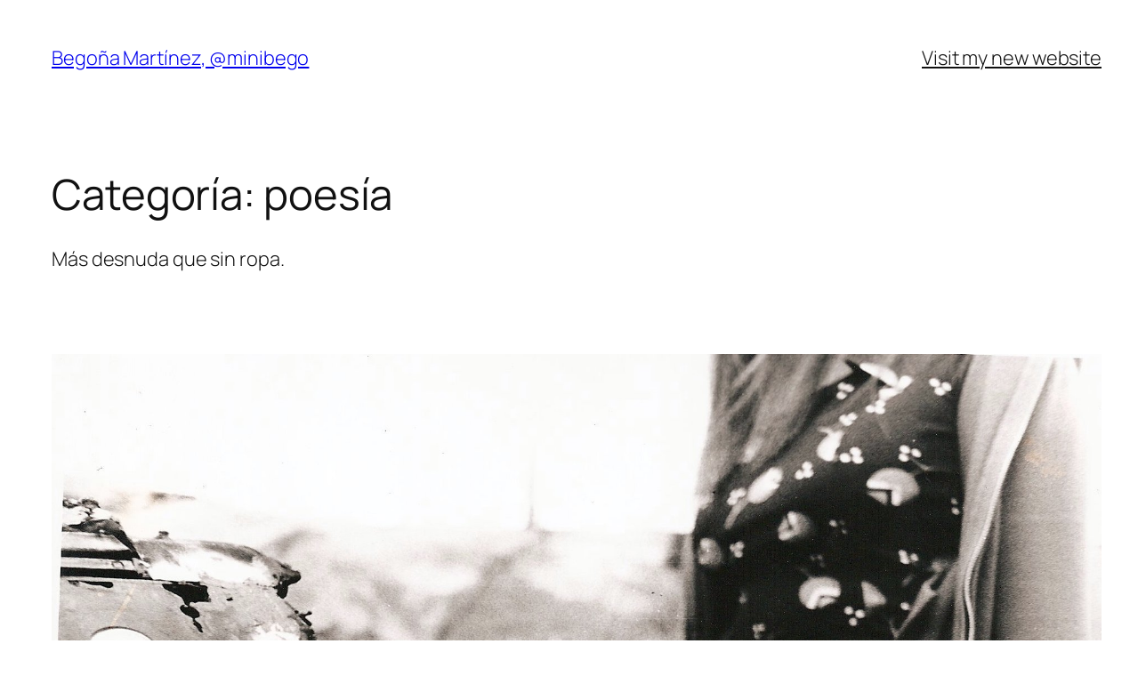

--- FILE ---
content_type: text/css
request_url: https://minibego.com/wp-content/plugins/frontend_builder/css/shortcodes.css?ver=6.9
body_size: 7634
content:

/* ------ */
/* global */
/* ------ */

.frb_left { float: left; }
.frb_right { float: right; }
.frb_center { margin:0 auto; }
.frb_textcenter { text-align: center; }
.frb_round { border-radius:5px; }
.frb_fullwidth {width:100%; box-sizing: border-box; -moz-box-sizing: border-box; -ms-box-sizing: border-box; -webkit-box-sizing: border-box;}
.frb_fullwidth {width:100%; box-sizing: border-box; -moz-box-sizing: border-box; -ms-box-sizing: border-box; -webkit-box-sizing: border-box;}
.frb_fullwidth {width:100%; box-sizing: border-box; -moz-box-sizing: border-box; -ms-box-sizing: border-box; -webkit-box-sizing: border-box;}
.frb_separator {width:100%; height: 0; padding: 0; margin: 0;}

.frb_clear {clear:both;}

.frb_centering_system {display: table;}
.frb_centering_system > * {display: table-row;}
.frb_centering_system > * > * {display: table-cell; text-align: center; vertical-align: middle;}
.frb_centering_system > * > * > * {display: inline-block;}

/* ------------- */
/* fbuilder_more */
/* ------------- */
#fbuilder_wrapper.edit .frb_more_tag {
	height:30px;
	position: relative;
	border-top:1px solid #d1d1d1;
}
#fbuilder_wrapper.edit .frb_more_tag:after {
	content: "Read more";
	position: absolute;
	width: 100%;
	text-align: center;
	color:#ab2712;
	font-size: 14px;
	line-height: 14px;
	font-family: Arial;
	top:5px;
	left: 0;
}

/* --------------- */
/* fbuilder_button */
/* --------------- */

.frb_button {
	display: inline-block;
	padding:10px;
	font-size:16px;
	line-height:16px;
	transition: none !important;
	text-decoration:none;
}
.frb_button.frb_nofill {
	background:transparent !important;
	border:1px solid transparent;
}
.frb_button_icon {
	display: inline-block;
}


/* --------------------- */
/* fbuilder_testimonials */
/* --------------------- */

.frb_testimonials {
	position: relative;
	min-height:100px;
	padding:10px 0;
}
.frb_testimonials.frb_testimonials_clean {
	border-top:1px solid transparent;
	border-bottom:1px solid transparent;
	border-left:0;
	border-right:0;
}
.frb_testimonials.frb_testimonials_round {
	border-radius:10px;
}

.frb_testimonials_clean .frb_testimonials_main_block {
	background:none !important;
}
.frb_testimonials_name {
	display: block;
}
.frb_testimonials_name span {
	display: block;
	padding-bottom:10px;
}
.frb_testimonials.frb_testimonials_rounded .frb_testimonials_main_block {
	border-radius:5px 0 0 5px;
}
.frb_testimonials.frb_testimonials_rounded {
	border-radius:5px;
}
.frb_testimonials_main_block {
	position: absolute;
	left:0;
	top:0;
	width:90px;
	height:100%;
	text-align: center;
	box-sizing: border-box; 
	-moz-box-sizing: border-box; 
	-ms-box-sizing: border-box; 
	-webkit-box-sizing: border-box;
	padding:10px;
}
.frb_testimonials_clean .frb_testimonials_main_block {
	width:90px;
	padding:10px 10px 10px 0;
}
.frb_testimonials_clean .frb_testimonials_main_block .frb_testimonials_name{
	padding: 0 0 0 10px;
}

.frb_testimonials_quote {
	min-height:80px;
	margin: 0 0 0 110px;
	padding:0 10px 0 0;
	font-style: italic;
}

.frb_testimonials_clean .frb_testimonials_quote {
	min-height:80px;
	margin: 0 0 0 90px;
	padding:0 10px 0 0;
}
.frb_testimonials_clean .frb_testimonials_quote.frb_testimonials_quote_border {
	padding:0 10px 0 10px;
	border-left:1px solid transparent;
}

/* -------------- */
/* fbuilder_alert */
/* -------------- */

.frb_alert {position: relative; border:1px solid #28a9e2;}
.frb_alert_text {padding:14px 10px 14px 64px;}
.frb_alert_clean .frb_alert_text { padding:14px 10px 14px 50px; }
.frb_alert_icon {
	position: absolute;
	top:0;
	left:0;
	font-size:24px;
	line-height:24px;
	width:50px;
	height:100%;
	text-align: center;
	padding:9px 0 0 0;
	box-sizing: border-box; 
	-moz-box-sizing: border-box; 
	-ms-box-sizing: border-box; 
	-webkit-box-sizing: border-box;
}

.frb_alert.frb_alert_rounded{border-radius:5px;}
.frb_alert.frb_alert_rounded .frb_alert_icon {border-radius:3px 0 0 3px;}


.frb_alert.frb_alert_info {border:1px solid #28a9e2;}
.frb_alert.frb_alert_warning {border:1px solid #ce2127;}
.frb_alert.frb_alert_notice {border:1px solid #aa9834;}
.frb_alert.frb_alert_success {border:1px solid #1f823f;}
.frb_alert_info .frb_alert_icon {background:#28a9e2 url(../images/alerts/info-1.png) no-repeat center 7px;}
.frb_alert_warning .frb_alert_icon {background:#ce2127 url(../images/alerts/warning-1.png) no-repeat center 7px;}
.frb_alert_notice .frb_alert_icon {background:#aa9834 url(../images/alerts/notice-1.png) no-repeat center 7px;}
.frb_alert_success .frb_alert_icon {background:#1f823f url(../images/alerts/success-1.png) no-repeat center 7px;}
.frb_alert_info.frb_alert_clean .frb_alert_icon {background:url(../images/alerts/info.png) no-repeat center 7px;}
.frb_alert_warning.frb_alert_clean .frb_alert_icon {background:url(../images/alerts/warning.png) no-repeat center 7px;}
.frb_alert_notice.frb_alert_clean .frb_alert_icon {background:url(../images/alerts/notice.png) no-repeat center 7px;}
.frb_alert_success.frb_alert_clean .frb_alert_icon {background:url(../images/alerts/success.png) no-repeat center 7px;}
.frb_alert_clean .frb_alert_icon {background-color:transparent !important;}


/* ------------------ */
/* fbuilder_accordion */
/* ------------------ */

.frb_accordion {
	border-bottom: 1px solid #232323;
	position: relative;
}

.frb_accordion h3.ui-accordion-header {
	margin:0;
	padding:10px 0;
	border-top: 1px solid #232323;
	position: relative;
	cursor: pointer;
}

.frb_accordion h3.ui-accordion-header:first-child {
	border-top-width:0;
}

.frb_accordion > h3.ui-accordion-header .ui-icon {
	display: none;
}

.frb_accordion .ui-accordion-content {
	padding:5px 0 15px;
}
.frb_accordion h3.ui-accordion-header-active .frb_accordion_trigger:after {
	content: "-";
}
.frb_accordion_trigger:after {
	font-family:arial;
	position: absolute;
	content:"+";
	display: block;
	top:10px;
	right:0;
	height:24px;
	line-break:24px;
	font-size:24px;
	width:30px;
	text-align: center;
}
.frb_accordion.frb_accordion_squared-right,
.frb_accordion.frb_accordion_rounded-right{
	border:0;
}
.frb_accordion.frb_accordion_squared-right h3.ui-accordion-header,
.frb_accordion.frb_accordion_rounded-right h3.ui-accordion-header{
	margin-top:2px;
	padding:10px 5px;
	border:0;
}

.frb_accordion.frb_accordion_rounded-right h3.ui-accordion-header{
	border-radius:5px;
}

.frb_accordion.frb_accordion_rounded-right h3.ui-accordion-header.ui-accordion-header-active{
	border-radius:5px 5px 0 0;
}

.frb_accordion.frb_accordion_squared-right h3.ui-accordion-header:first-child,
.frb_accordion.frb_accordion_rounded-right h3.ui-accordion-header:first-child {
	margin-top:0;
}

.frb_accordion.frb_accordion_squared-right .ui-accordion-content,
.frb_accordion.frb_accordion_rounded-right .ui-accordion-content {
	padding:10px;
}
.frb_accordion.frb_accordion_rounded-right .ui-accordion-content{
	border-radius:0 0 5px 5px;
}

.frb_accordion.frb_accordion_clean-left h3.ui-accordion-header {
	padding-left:35px;
}
.frb_accordion.frb_accordion_clean-left .ui-accordion-content {
	padding-left:35px;
}
.frb_accordion.frb_accordion_clean-left .frb_accordion_trigger:after {
	right: auto;
	left:0;
}

.frb_accordion.frb_accordion_squared-left,
.frb_accordion.frb_accordion_rounded-left {
	border-bottom:0;
}

.frb_accordion.frb_accordion_squared-left h3.ui-accordion-header,
.frb_accordion.frb_accordion_rounded-left h3.ui-accordion-header {
	padding:5px 0 5px 5px;
	border-left:30px solid red;
	margin-top:1px;
}
.frb_accordion.frb_accordion_squared-left h3.ui-accordion-header:first-child,
.frb_accordion.frb_accordion_rounded-left h3.ui-accordion-header:first-child {
	margin-top:1px;
	border-top-width:1px;
}
.frb_accordion.frb_accordion_squared-left h3.ui-accordion-header,
.frb_accordion.frb_accordion_rounded-left h3.ui-accordion-header {
	padding:5px 0 5px 10px;
	border-left:30px solid red;
	margin-top:1px;
}
.frb_accordion.frb_accordion_squared-left .ui-accordion-content,
.frb_accordion.frb_accordion_rounded-left .ui-accordion-content {
	padding-left:10px;
	border-left:30px solid red;
}
.frb_accordion.frb_accordion_squared-left .frb_accordion_trigger:after,
.frb_accordion.frb_accordion_rounded-left .frb_accordion_trigger:after {
	right: auto;
	left:-30px;
	top:5px;
}
.frb_accordion.frb_accordion_rounded-left h3.ui-accordion-header {
	border-radius:5px 0 0 5px;
}
.frb_accordion.frb_accordion_rounded-left h3.ui-accordion-header.ui-accordion-header-active {
	border-radius:5px 0 0 0;
}
.frb_accordion.frb_accordion_rounded-left .ui-accordion-content {
	border-radius:0 0 0 5px;
}


/* ------------- */
/* fbuilder_tabs */
/* ------------- */
.frb_tabs > ul, .frb_tabs > ul > li {
	list-style: none !important;
	margin: 0 !important;
	padding: 0 !important;
}

.frb_tabs > ul:first-child > li {
	float: left;
}
.frb_tabs > ul:first-child > li > a {
	display: block;
	padding: 10px 10px 8px 10px;
	border-bottom: 2px solid transparent;
	margin: :0;
	position: relative;
	z-index: 1;
	text-decoration: none;
	transition:background-color 300ms !important;
}
.frb_tabs-content {
	margin: -2px 0 0 0;
	padding: 10px;
	border: 2px solid #232323;
}

.frb_tabs > ul:first-child > li > a, .frb_tabs > ul:first-child > li > a:hover, .frb_tabs > ul:first-child > li > a:hover {text-decoration: none !important;}

/* ----------------- */
/* fbuilder_features */
/* ----------------- */

.frb_features {
	text-align: center;
}
.frb_features h3.frb_features_title,
.frb_features .frb_features_content,
.frb_features i{
	display: block;
}
.frb_features h3.frb_features_title{
	display: block;
	clear:none;
	margin:0px;
}


.frb_features.frb_features_icon-left {
	text-align: left;
}
.frb_features.frb_features_icon-right {
	text-align: right;
}
.frb_features i.frb_features_icon  {
	text-align: center;
	padding:10px;
	margin:10px;
	display: inline-block !important;
}

.frb_features.frb_features_squared,
.frb_features.frb_features_rounded {
	padding:10px;
}
.frb_features.frb_features_rounded  {
	border-radius:5px;
}
.frb_features.frb_features_icon-left i {
	float: left;
}
.frb_features.frb_features_icon-right i {
	float: right;
}
.frb_features.frb_features_squared.frb_features_icon-left i,
.frb_features.frb_features_squared.frb_features_icon-right i,
.frb_features.frb_features_rounded.frb_features_icon-left i,
.frb_features.frb_features_rounded.frb_features_icon-right i {
	margin-top:0 !important;
}
.frb_features.frb_features_squared.frb_features_icon-left h3.frb_features_title,
.frb_features.frb_features_squared.frb_features_icon-right h3.frb_features_title,
.frb_features.frb_features_rounded.frb_features_icon-left h3.frb_features_title,
.frb_features.frb_features_rounded.frb_features_icon-right h3.frb_features_title{
	padding-top:0 !important;
}
.frb_features.frb_features_icon-left h3.frb_features_title,
.frb_features.frb_features_icon-right h3.frb_features_title,
.frb_features.frb_features_icon-left h3.frb_features_title,
.frb_features.frb_features_icon-right h3.frb_features_title{
	margin-bottom:10px;
}

/* ----------------- */
/* fbuilder_iconmenu */
/* ----------------- */

.frb_iconmenu_round {
	border-radius:5px !important;
}

.frb_iconmenu_round a.frb_iconmenu_link:first-child {
	border-radius:5px 0 0 5px !important;
}

.frb_iconmenu a.frb_iconmenu_link {
	display: inline-block;
	padding:10px 5px;
}

div.frb_iconmenu a.frb_iconmenu_link:first-child {
	padding-left:0px !important;
}

div.frb_iconmenu a.frb_iconmenu_link:last-of-type {
	padding-right:0px !important;
}

.frb_iconmenu i {
	text-align: center;
}
.frb_iconmenu_left {
	text-align: left;
}
.frb_iconmenu_right {
	text-align: right;
}
.frb_iconmenu_center {
	text-align: center;
}

/* --------------- */
/* fbuilder_search */
/* --------------- */

.frb_searchform {
	border:3px solid #232323;
}
.frb_searchform_round {
	border-radius:5px;
}
.frb_searchleft {
	float: left;
	width:100%;
	margin-left:-40px;
}
.frb_searchleft_inner {
	margin-left:40px;
	margin-right:20px;
}
.frb_searchright {
	cursor: pointer;
	float: left;
	width:20px;
	height:20px;
	padding:10px;
	text-align: center;
}

.frb_searchform input.frb_searchinput {
	border:0;
	padding:10px;
	margin:0;
	width:100%;
	height:20px;
	font-size:14px;
	line-height:14px;
	background:transparent;
}
.frb_searchright i.fawesome,
.frb_searchright i.frb_icon {
	font-size:17px;
}

/* -------------- */
/* fbuilder_image */
/* -------------- */

.frb_image_inner {
	display: block;
	position: relative;
}

.frb_image {
	max-width:100%;
}

.frb_image_inner > img {
	max-width:100%;
	height: auto !important;
	display: block;
	box-shadow: none !important;
	-moz-box-shadow: none !important;
	-webkit-box-shadow: none !important;
}
.frb_image_hover {
	display: block;
	text-align: center;
	background:#000000;
	opacity:0;
	filter:alpha(opacity=0);
	position: absolute;
	width:100%;
	height:100%;
	top:0;
	left:0;
}
.frb_image_inner i.fawesome,
.frb_image_inner i.frb_icon {
	display: block;
	position: absolute;
	left:50%;
	top:50%;
	margin:-15px 0 0 -20px;
	font-size:30px;
	width:40px;
	line-height:30px;
	height:30px;
	text-align: center;
	color:#ffffff;
	z-index:2;
	opacity:0;
	filter:alpha(opacity=0);
}

.frb_image_border {
	border-bottom:3px solid transparent;
}
.frb_image .frb_image_flat {
	border-radius: 0;
}

.frb_image.frb_image_round {
	border-radius:0 0 7px 7px;
}
.frb_image_round {
	border-radius:0 0 5px 5px;
}

.frb_image_desc {
	display: block;
	padding:10px;
	margin:0;
	text-align: center;
}

.frb_image a {max-width:100%;}

/* -------------- */
/* fbuilder_video */
/* -------------- */

.frb_video_wrapper.frb_auto_width iframe {
	width:100% !important;
}

/* ------------- */
/* fbuilder_menu */
/* ------------- */

.frb_menu_container {
	position: relative;
}

ul.frb_menu {
	list-style:none;
	margin:0;
	padding:0;
	cursor: default;
}
ul.frb_menu li {
	display: inline-block;
	position: relative;
	padding: 0;
	margin: 0;
}
ul.frb_menu li a {
	display: block;
	padding:10px;
	font-size:16px;
	line-height:16px;
}

ul.frb_menu ul.sub-menu {
	position: absolute;
	list-style:none;
	margin:0;
	padding:10px 0 0 0;
	width:200px;
	left:0;
	top:26px;
	display: none;
	opacity:0;
	filter:alpha(opacity=0);
	z-index: 50;
}
ul.frb_menu ul.sub-menu li {
	display: block;
	padding: 0;
}
ul.frb_menu ul.sub-menu li a {
	width:180px;
	display: block;
	font-size:12px;
	line-height:12px;
}

ul.frb_menu ul.sub-menu:after,
ul.frb_menu ul.sub-menu:before {
	content:"";
	position: absolute;
	top:4px;
	left:10px;
	display: block;
	width:0;
	height:0;
	border-top:0;
	border-bottom:7px solid #27a8e1;
	border-left:7px solid transparent;
	border-right:7px solid transparent;
}
ul.frb_menu ul.sub-menu:after {
	top:5px;
	left:11px;
	border-bottom:6px solid #f4f4f4;
	border-left:6px solid transparent;
	border-right:6px solid transparent;
	
}
ul.frb_menu ul.sub-menu ul.sub-menu {
	top:-10px;
	left:200px;
	padding:0 0 0 5px;
}

ul.frb_menu ul.sub-menu ul.sub-menu:after,
ul.frb_menu ul.sub-menu ul.sub-menu:before {
	display: none;
}

.frb_menu_header {
	padding:10px;
	display: block;
	padding:10px;
	font-size:16px;
	line-height:16px;
}

/* horizontal squared/rounded */
ul.frb_menu.frb_menu_horizontal-squared ul.sub-menu li {
	padding:0 10px;
}
ul.frb_menu.frb_menu_horizontal-squared ul.sub-menu li:first-child {
	padding:10px 10px 0 10px;
}
ul.frb_menu.frb_menu_horizontal-squared ul.sub-menu li:last-child {
	padding:0 10px 10px 10px;
}
ul.frb_menu.frb_menu_horizontal-rounded ul.sub-menu li {
	padding:0 10px;
}
ul.frb_menu.frb_menu_horizontal-rounded ul.sub-menu li:first-child {
	padding:10px 10px 0 10px;
	border-radius:5px 5px 0 0;
}
ul.frb_menu.frb_menu_horizontal-rounded ul.sub-menu li:last-child {
	padding:0 10px 10px 10px;
	border-radius:0 0 5px 5px;
}

ul.frb_menu.frb_menu_horizontal-rounded ul,
ul.frb_menu.frb_menu_horizontal-rounded li a {
	border-radius: 5px;
}

/* vertical menu */
ul.frb_menu.frb_menu_vertical-squared {
	padding:10px;
}

ul.frb_menu.frb_menu_vertical-clean li,
ul.frb_menu.frb_menu_vertical-squared li,
ul.frb_menu.frb_menu_vertical-rounded li{
	width:100%;
	box-sizing: border-box; 
	-moz-box-sizing: border-box; 
	-ms-box-sizing: border-box; 
	-webkit-box-sizing: border-box;
}
ul.frb_menu.frb_menu_vertical-clean li a,
ul.frb_menu.frb_menu_vertical-squared li a,
ul.frb_menu.frb_menu_vertical-rounded li a{
	width:100% !important;
	box-sizing: border-box; 
	-moz-box-sizing: border-box; 
	-ms-box-sizing: border-box; 
	-webkit-box-sizing: border-box;
	font-size:12px;
	line-height:12px;
}
ul.frb_menu.frb_menu_vertical-clean ul.sub-menu,
ul.frb_menu.frb_menu_vertical-squared ul.sub-menu,
ul.frb_menu.frb_menu_vertical-rounded ul.sub-menu {
	display: block;
	position: static;
	padding:0 0 0 15px !important;
	margin:0 !important;
	box-sizing: border-box; 
	-moz-box-sizing: border-box; 
	-ms-box-sizing: border-box; 
	-webkit-box-sizing: border-box;
	width:100%;
	opacity: 1;
	filter:alpha(opacity=100);
}
ul.frb_menu.frb_menu_vertical-clean ul.sub-menu li,
ul.frb_menu.frb_menu_vertical-squared ul.sub-menu li,
ul.frb_menu.frb_menu_vertical-rounded ul.sub-menu li {
	background: transparent !important;
}
ul.frb_menu.frb_menu_vertical-clean ul.sub-menu:after,
ul.frb_menu.frb_menu_vertical-clean ul.sub-menu:before,
ul.frb_menu.frb_menu_vertical-squared ul.sub-menu:after,
ul.frb_menu.frb_menu_vertical-squared ul.sub-menu:before,
ul.frb_menu.frb_menu_vertical-rounded ul.sub-menu:after,
ul.frb_menu.frb_menu_vertical-rounded ul.sub-menu:before {
	display: none;
}

ul.frb_menu.frb_menu_vertical-rounded li {
	border-radius:5px;
}

/* dropdown menu */

.frb_menu_container_dropdown-rounded {
	border-radius:5px;
}

ul.frb_menu.frb_menu_dropdown-clean,
ul.frb_menu.frb_menu_dropdown-squared,
ul.frb_menu.frb_menu_dropdown-rounded {
	display: none;
	z-index:10;
}


ul.frb_menu.frb_menu_dropdown-clean,
ul.frb_menu.frb_menu_dropdown-squared,
ul.frb_menu.frb_menu_dropdown-rounded {
	position: absolute;
	list-style:none;
	margin:0;
	padding:10px 0 0 0;
	width:100%;
	left:0;
	top:26px;
	display: none;
	opacity:0;
	filter:alpha(opacity=0);
	box-sizing: border-box; 
	-moz-box-sizing: border-box; 
	-ms-box-sizing: border-box; 
	-webkit-box-sizing: border-box;
}
ul.frb_menu.frb_menu_dropdown-clean li{
	display: block;
	padding: 0;
}
ul.frb_menu.frb_menu_dropdown-squared li,
ul.frb_menu.frb_menu_dropdown-rounded li {
	display: block;
	padding: 0 5px;;
}
ul.frb_menu.frb_menu_dropdown-squared li:first-child {
	padding:5px 5px 0 5px;
}
ul.frb_menu.frb_menu_dropdown-squared li:last-child {
	padding:0 5px 5px 5px;
}
ul.frb_menu.frb_menu_dropdown-rounded li:first-child {
	padding:5px 5px 0 5px;
	border-radius:5px 5px 0 0;
}
ul.frb_menu.frb_menu_dropdown-rounded li:last-child {
	padding:0 5px 5px 5px;
	border-radius:0 0 5px 5px;
}
ul.frb_menu.frb_menu_dropdown-clean li a,
ul.frb_menu.frb_menu_dropdown-squared li a,
ul.frb_menu.frb_menu_dropdown-rounded li a {
	display: block;
	font-size:12px;
	line-height:12px;
}
ul.frb_menu.frb_menu_dropdown-rounded {
	border-radius:5px;
}

ul.frb_menu.frb_menu_dropdown-clean:after,
ul.frb_menu.frb_menu_dropdown-clean:before,
ul.frb_menu.frb_menu_dropdown-squared:after,
ul.frb_menu.frb_menu_dropdown-squared:before,
ul.frb_menu.frb_menu_dropdown-rounded:after,
ul.frb_menu.frb_menu_dropdown-rounded:before {
	content:"";
	position: absolute;
	top:4px;
	left:10px;
	display: block;
	width:0;
	height:0;
	border-top:0;
	border-bottom:7px solid #27a8e1;
	border-left:7px solid transparent;
	border-right:7px solid transparent;
}
ul.frb_menu.frb_menu_dropdown-clean:after,
ul.frb_menu.frb_menu_dropdown-squared:after,
ul.frb_menu.frb_menu_dropdown-rounded:after {
	top:5px;
	left:11px;
	border-bottom:6px solid #f4f4f4;
	border-left:6px solid transparent;
	border-right:6px solid transparent;
	
}

.frb_menu_container_dropdown-clean .frb_menu_header,
.frb_menu_container_dropdown-squared .frb_menu_header,
.frb_menu_container_dropdown-rounded .frb_menu_header {
	cursor: pointer;
	padding-right:60px;
}
.frb_menu_container_dropdown-clean .frb_menu_header:before,
.frb_menu_container_dropdown-squared .frb_menu_header:before,
.frb_menu_container_dropdown-rounded .frb_menu_header:before {
	content:"";
	height:100%;
	width:1px;
	right:44px;
	top:0;
	background:#ffffff;
	position: absolute;
}
.frb_menu_container_dropdown-clean .frb_menu_header:after,
.frb_menu_container_dropdown-squared .frb_menu_header:after,
.frb_menu_container_dropdown-rounded .frb_menu_header:after {
	content:"";
	height:0;
	width:0;
	right:15px;
	top:50%;
	margin:-3px 0 0 0;
	border-top:7px solid #ffffff;
	border-left:7px solid transparent;
	border-right:7px solid transparent;
	border-bottom:0;
	position: absolute;
}

/* --------------- */
/* fbuilder_slider */
/* --------------- */

.frb-swiper-container{overflow:hidden; position: relative;}
.frb-swiper-nav-squared:hover .frb-swiper-nav-left:before,
.frb-swiper-nav-squared:hover .frb-swiper-nav-right:before{
	opacity: 0.8;
	filter: alpha(opacity=80);
}
.frb-swiper-nav-squared .frb-swiper-nav-left:before,
.frb-swiper-nav-squared .frb-swiper-nav-right:before{
	font-family: FontAwesome;
	content: "\f104";
	position: absolute;
	display: block;
	display: block;
	z-index: 2;
	position: absolute;
	height: 20px;
	width: 20px;
	font-size: 20px;
	line-height: 20px;
	padding: 26px 9px;
	margin: -36px 0 0 0;
	background: #ffffff;
	color: #000000;
	top:50%;
	left: 0;
	text-align: center;
	cursor: pointer;
	opacity: 0;
	filter: alpha(opacity=0);
	transition: opacity 300ms;
}
.frb-swiper-nav-squared .frb-swiper-nav-right:before {
	content: "\f105";
	left: auto;
	right:0;
}


.frb-swiper-nav-round:hover .frb-swiper-nav-left:before,
.frb-swiper-nav-round:hover .frb-swiper-nav-right:before{
	opacity: 1;
	filter: alpha(opacity=100);
}
.frb-swiper-nav-round .frb-swiper-nav-left:before,
.frb-swiper-nav-round .frb-swiper-nav-right:before{
	font-family: FontAwesome;
	content: "\f104";
	position: absolute;
	display: block;
	display: block;
	z-index: 2;
	position: absolute;
	height: 20px;
	width: 20px;
	font-size: 20px;
	line-height: 20px;
	padding: 10px;
	margin: -10px 0 0 0;
	border: 1px solid #000000;
	color: #000000;
	top:50%;
	left: 10px;
	text-align: center;
	cursor: pointer;
	opacity: 0;
	filter: alpha(opacity=0);
	border-radius: 50%;
	-moz-border-radius: 50%;
	-webkit-border-radius: 50%;
	transition: opacity 300ms;
}
.frb-swiper-nav-round .frb-swiper-nav-right:before {
	content: "\f105";
	left: auto;
	right:10px;
}



.frb-swiper-nav-round {
	
}

.frb-swiper-pagination {display:block; position: static; left: 0;text-align: center;width: 100%; padding-top:10px}
.frb-swiper-pagination .swiper-pagination-switch {display: inline-block;width: 10px;height: 10px;border-radius: 10px;background: #999;box-shadow: 0px 1px 2px #555 inset;margin: 0 3px;cursor: pointer;padding:0;float:none;}
.frb-swiper-pagination .swiper-active-switch {background: #fff;} 
.frb-swiper-container .content-slide{padding:10px;} 
.frb-swiper-container .swiper-image {display:block; margin:auto;}



/* ------------- */
/* fbuilder_post */
/* ------------- */

.frb_post {
	padding:0;
}
.frb_post.frb_image_border,
.frb_post.frb_post_squared,
.frb_post.frb_post_rounded {
	padding-bottom:10px;
}

.frb_post .frb_button {
	margin-top:10px;
}
.frb_post_title {
	display: block;
	padding:10px 0;
	margin: 0;
}
.frb_post_title:hover {
	text-decoration: none;
}
.frb_post_meta {
	display: block;
	padding:0 0 10px 0;
	margin:0;
}
.frb_post_content {
	display: block;
	padding:0;
	margin:0;
}
.frb_post.frb_post_squared h3.frb_post_title,
.frb_post.frb_post_rounded h3.frb_post_title,
.frb_post.frb_post_squared .frb_post_meta,
.frb_post.frb_post_rounded .frb_post_meta,
.frb_post.frb_post_squared .frb_post_content,
.frb_post.frb_post_rounded .frb_post_content {
	padding-left:10px;
	padding-right:10px;
}
.frb_post.frb_post_rounded {
	border-radius:0 0 5px 5px;
}
.frb_post.frb_post_squared .frb_button ,
.frb_post.frb_post_rounded .frb_button {
	margin-left:10px;
}


/* ---------------- */
/* fbuilder_pricing */
/* ---------------- */

.frb_pricing_container {
	width:100%;
	overflow:hidden;
	margin:0;
}

table.frb_pricing_table, .frb_pricing_table tr, .frb_pricing_table td {padding: 0; margin: 0; border:0; font-size:14px; line-height: 14px;}


.frb_pricing_background_none {background-color:none !important;}
.frb_pricing_table {text-align: center; width:100%;}
.frb_pricing_table tr {width:100%;}
.frb_pricing_table td {box-sizing:border-box; -moz-box-sizing:border-box; -ms-box-sizing:border-box; -webkit-box-sizing:border-box; border:0; border-right:3px solid transparent; border-spacing:0; border-collapse:collapse;}
.frb_pricing_table.frb_pricing_table_1col td {width:100%;}
.frb_pricing_table.frb_pricing_table_2col td {width:50%;}
.frb_pricing_table.frb_pricing_table_3col td {width:33.333%;}
.frb_pricing_table.frb_pricing_table_4col td {width:25%;}
.frb_pricing_table.frb_pricing_table_5col td {width:20%;}
.frb_pricing_table.frb_pricing_table_6col td {width:16.666%;}
.frb_pricing_table td:last-child {border-right: 0 !important;}
.frb_pricing_table td[class^="frb_pricing_column"] {text-align: center; padding:10px;}
.frb_pricing_table td[class^="frb_pricing_column"] .frb_pricing_table_price {display: inline-block; padding:10px 15px 10px 0;}
.frb_pricing_table td[class^="frb_pricing_column"] .frb_pricing_table_price > * {float: left; display: block;}
.frb_pricing_table td[class^="frb_pricing_column"] .frb_pricing_table_price > div {font-size:30px; line-height: 30px; margin-top:5px;}
.frb_pricing_table td[class^="frb_pricing_column"] .frb_pricing_table_price > span {font-size:60px; line-height: 60px; display: block;}
.frb_pricing_table td[class^="frb_pricing_column"] .frb_pricing_table_price > span > span {font-size:14px; line-height: 14px; display: block;}
.frb_pricing_table .frb_pricing_table_category_tag {padding: 10px; box-sizing:border-box; -moz-box-sizing:border-box; -ms-box-sizing:border-box; -webkit-box-sizing:border-box; width:100%; }

.frb_pricing_table td.frb_pricing_column_label {text-align: left;}

.frb_pricing_table .frb_pricing_row_separator td {height:1px; margin:0; padding:0; border-left:0; border-right-width:3px; border-right-style:solid; border-top:0; border-bottom:0;}

.frb_pricing_table .frb_pricing_row_section td.frb_pricing_column_label, .frb_pricing_table td[class^="frb_pricing_column"] .frb_pricing_section_responsive {text-align: left; padding:15px 10px; font-size: 16px; line-height: 16px;}
.frb_pricing_table .frb_pricing_row_text_button td[class^="frb_pricing_column"] > div {margin: 12px 0;}
.frb_pricing_table .frb_pricing_row_text_button td[class^="frb_pricing_column"] > a {margin: 5px 0;}
.frb_pricing_table .frb_pricing_row_no_padding td[class^="frb_pricing_column"] {padding: 0;}
.frb_pricing_table .fawesome, .frb_pricing_table .frb_icon {font-size: 18px; line-height: 18px;}


.frb_pricing_table .frb_pricing_separator {width:100%; height: 1px; display: block; margin-top:20px;}
.frb_pricing_table .frb_pricing_large_font {font-size:18px; line-height: 22px; font-weight:400; text-align:left;}
.frb_pricing_table .frb_pricing_table_button {text-decoration: none; padding:10px 30px 10px 30px; box-sizing:border-box; -moz-box-sizing:border-box; -ms-box-sizing:border-box; -webkit-box-sizing:border-box; display: inline-block; }


.frb_pricing_colored_line {height:5px; width:100%; display: block; margin-top: 20px;}

.frb_pricing_border-top-left-radius {border-top-left-radius:6px;}
.frb_pricing_border-top-right-radius {border-top-right-radius:6px;}
.frb_pricing_border-bottom-left-radius {border-bottom-left-radius:6px;}
.frb_pricing_border-bottom-right-radius {border-bottom-right-radius:6px;}
.frb_pricing_border-radius {border-radius:6px;}
.frb_pricing_label_responsive,
.frb_pricing_section_responsive {
	display: none;
}
.frb_pricing_label_responsive{
	margin-bottom:8px;
}
.frb_pricing_controls {
	display: none;
	text-align: right;
}
.frb_pricing_controls a {
	padding: 10px;
	background: transparent;
	text-decoration: none;
	display: inline-block;
	width: 16px;
	height:16px;
	line-height: 16px;
	font-size:16px;
}
.frb_pricing_controls a:first-child {
	float:left;
}

/* ---------------- */
/* fbuilder_list */
/* ---------------- */

.frb_bullets_wrapper {list-style: none; margin:0; padding: 0; width:100%;}
.frb_bullets_wrapper li {margin:0 0 2px 0; padding:3px 10px 5px 10px; display: block; -moz-box-sizing: border-box; -webkit-box-sizing: border-box; -ms-box-sizing: border-box; box-sizing: border-box;}
.frb_bullets_wrapper li i {display: inline-block; margin-right:20px; margin-top:4px;}

/* ---------------- */
/* fbuilder_counter */
/* ---------------- */

.frb_scrolling_counter {overflow:hidden; height:14px; width: auto; text-align: left; font-size:14px; -webkit-touch-callout: none; -webkit-user-select: none; -khtml-user-select: none; -moz-user-select: none; -ms-user-select: none; user-select: none; cursor: default; display: inline-block;}
.frb_scrolling_counter > .frb_scrl_count_digit_wrap {display: block; position: relative; float: left;}
.frb_scrolling_counter > .frb_scrl_count_digit_wrap > div {display: block; float: left; clear: both; text-align: center; width: 100%;}

/* ---------------- */
/* fbuilder_charts */
/* ---------------- */

.frb_percentage_chart {position: relative; max-width:100%; display: inline-block;}
.frb_percentage_chart .frb_perchart_canvas {position:relative; z-index:2;}
.frb_percentage_chart .frb_perchart_bg {position: absolute; top: 0; left: 0; z-index:1;}
.frb_perchart_percent {opacity:0; display: block; font-size:40px; line-height: 40px; z-index: 2;width:100%;height:100%; position: absolute;text-align: center; top:0; left:0;}
.frb_perchart_percent > span { position: absolute; top:50%; left:0; margin-top:-20px; display: block; width:100%; padding:0 20px; box-sizing: border-box; -moz-box-sizing: border-box; -webkit-box-sizing: border-box;}
.frb_perchart_percent > span:after { content: '%'; font-size:0.7em; line-height: 100%;}

.frb_charts_wrapper, .frb_graph_wrapper {clear: both; display: inline-block;}
.frb_charts_legend_row  {width:100%; margin-bottom:5px; opacity: 0; text-align: left; max-width:600px; }
.frb_charts_legend_row > div {width:13px; height:13px; float:left; margin-top:3px; }
.frb_charts_legend_row > span {display: block; padding-left:23px; min-height:17px; padding-top:3px; padding-right:10px;}


.frb_chart_resp .frb_charts_legend {float:none !important; width:100% !important; text-align:left !important; margin-left:0 !important; margin-top:20px;}
.frb_chart_resp .frb_graph_wrapper + .frb_charts_legend {margin-left:30px !important;}

.frb_chart_resp .frb_charts_legend_row { text-align:left !important;}
.frb_chart_resp .frb_charts_legend_row > div {float: left !important;}
.frb_chart_resp .frb_charts_legend_row > span {padding-left: 23px !important; padding-right:10px !important;}

.frb_chart_force_centering {text-align:center !important;}
.frb_chart_force_centering  > div {width:100%;}
.frb_chart_force_centering .frb_charts_legend {text-align:left !important;}

/* ---------------- */
/* fbuilder_contact_form */
/* ---------------- */

.frb_contact_form {width:100%; display:block;}
.frb_contact_form form {position: relative; width:100%;}
.frb_contact_form .frb_textarea_wrapper {width:100%; display:block;clear: both; margin-bottom:10px;}
.frb_contact_form .frb_input_wrapper {width:25%; float:left; box-sizing: border-box; -moz-box-sizing: border-box; -webkit-box-sizing: border-box; padding:0 10px 10px 0; position:relative;}
.frb_contact_form .frb_input_wrapper i {position: absolute; top:17px; right:20px; opacity:0.5; font-size:14px; line-height: 14px;}
.frb_contact_form textarea {width:100%; display: block; resize: vertical; min-height:200px; max-height:400px; box-sizing: border-box; -moz-box-sizing: border-box; -webkit-box-sizing: border-box; padding:10px; display:block;}
.frb_contact_form .frb_input_wrapper input[type="text"], .frb_contact_form .frb_contact_submit input[type="submit"], .frb_contact_form .frb_input_wrapper input {width:100%; height:auto; display: block; box-sizing: border-box; -moz-box-sizing: border-box; -webkit-box-sizing: border-box; margin:0; padding: 12px 10px; float:none;}
.frb_contact_form .frb_input_row {margin-right:-10px; display: block;}

.frb_contact_form .frb_input_wrapper.frb_halfw {width:50% !important;}

.frb_contact_form .frb_input_wrapper.frb_fullw {width:100% !important;}

.frb_contact_form .frb_contact_submit input[type="submit"]{width:auto; padding:8px 10px;cursor: pointer;}

.frb_contact_form_overlay > div {position: absolute; top:0; bottom: 0; left:0; right: 0; width:100%; height:100%;}
.frb_contact_form_overlay {position: absolute; top:0; bottom: 0; left:0; right: 0; width:100%; height:100%; opacity: 0; display: none;}
.frb_contact_form_overlay > div > div > div > div { font-size:20px; line-height:20px;}

/* ---------------- */
/* fbuilder_creative_post_slider */
/* ---------------- */


.frb_creative_post_slider_container {margin:0 auto; position:relative; overflow:hidden; -webkit-backface-visibility:hidden; -moz-backface-visibility:hidden;  -ms-backface-visibility:hidden; -o-backface-visibility:hidden; backface-visibility:hidden; z-index:1;}

.frb_creative_post_slider_wrapper {position:relative; width:100%; -webkit-transition-property:-webkit-transform, left, top; -webkit-transition-duration:0s; -webkit-transform:translate3d(0px,0,0); -webkit-transition-timing-function:ease; -moz-transition-property:-moz-transform, left, top; -moz-transition-duration:0s; -moz-transform:translate3d(0px,0,0); -moz-transition-timing-function:ease; -o-transition-property:-o-transform, left, top; -o-transition-duration:0s; -o-transform:translate3d(0px,0,0); -o-transition-timing-function:ease; -o-transform:translate(0px,0px); -ms-transition-property:-ms-transform, left, top; -ms-transition-duration:0s; -ms-transform:translate3d(0px,0,0); -ms-transition-timing-function:ease; transition-property:transform, left, top; transition-duration:0s; transform:translate3d(0px,0,0); transition-timing-function:ease; -webkit-box-sizing: content-box; -moz-box-sizing: content-box; box-sizing: content-box;}

.swiper-free-mode > .frb_creative_post_wrapper {-webkit-transition-timing-function: ease-out; -moz-transition-timing-function: ease-out; -ms-transition-timing-function: ease-out; -o-transition-timing-function: ease-out; transition-timing-function: ease-out; margin: 0 auto;}
.frb_creative_post_slide {float: left;}

.swiper-wp8-horizontal {-ms-touch-action: pan-y;}
.swiper-wp8-vertical {-ms-touch-action: pan-x;}

.frb_creative_post_slider_container {width:100%; height: 100px;}
.frb_creative_post_slide {width: 100%; height: 100%;}
.swiper-slide-active {}
.swiper-slide-visible {}
.swiper-pagination-switch {}
.swiper-active-switch {}
.swiper-visible-switch {}

.frb_creative_post_slide_inner {position: relative; width:100%; height: 100%; overflow: hidden;display:block;}
.frb_creative_post_slider_hover {position: absolute; bottom:-100%; left:0; width:100%; display:block;text-align: center; padding:15px;box-sizing: border-box; -ms-box-sizing: border-box; -webkit-box-sizing: border-box; -moz-box-sizing: border-box;height:auto;}
.frb_creative_post_slider .frb_creative_post_slider_hover > h3 {display: block; margin: 0;}
.frb_creative_post_slider_img_wrapper {position: absolute;width:100%; height:100%;  box-sizing: border-box; -moz-box-sizing: border-box; -webkit-box-sizing: border-box; padding:50px 0 0 0; display: block; text-align: center;}
.frb_creative_post_slider_img_wrapper > span.frb_cps_no_image { font-size:40px; line-height: 40px; font-weight:600; opacity:0.5; position: absolute; top:50%; left:0; margin-top:-20px; display: block; width:100%; text-align: center;} 
a.frb_creative_post_slider_img_wrapper:hover, .frb_creative_post_slider_img_wrapper > span.frb_cps_no_image:hover {text-decoration: none !important;}
.fbuilder_column .frb_creative_post_slider_img_wrapper img {max-width:none; display: block;}

.frb_creative_link_icon {text-align: center; z-index:1; position: absolute;  top:0; left:0; width:100%;cursor: pointer;}
.frb_creative_link_icon > i {display: inline-block; z-index:1; position: relative; }


/* ---------------- */
/* fbuilder_percentage_bars */
/* ---------------- */

.frb_percentage_bar {width:100%; }
.frb_percentage_bar h5 {margin-bottom:3px; opacity: 0;}
.frb_pbar_single_bar_wrapper {width:100%;box-sizing: border-box; -ms-box-sizing: border-box; -moz-box-sizing: border-box; -webkit-box-sizing: border-box;}
.frb_pbar_line_wrapper {width:100%; height:5px; position: relative;}
.frb_pbar_line {height:5px; position:absolute; top:0;left:0; width:0;}
.frb_pbar_pin {width:30px; height:12px; font-size:10px; line-height:10px; text-align:center; padding: 3px 0; position: absolute; bottom:13px; left:-15px; box-sizing: content-box;   -ms-box-sizing: content-box;  -webkit-box-sizing: content-box; -moz-box-sizing: content-box;}
.frb_pbar_pin > span {opacity:0;}
.frb_pbar_pin:after {content:""; border-left:5px solid transparent; border-right:5px solid transparent; border-top-width:8px; border-top-style:solid; position: absolute; bottom:-8px; left:10px;}

.frb_percentage_bar.no-pin h5 {margin-bottom:3px;}
.frb_percentage_bar.no-pin .frb_pbar_line_wrapper {margin-top:0px;}
.frb_percentage_bar.no-pin .frb_pbar_pin {display: none;}
.frb_percentage_bar .frb_pbar_line_wrapper.rtl .frb_pbar_line {right:0; left:auto;}
.frb_percentage_bar .frb_pbar_line_wrapper.rtl .frb_pbar_pin {left:auto; right:-15px;}

.frb_percentage_bar.frb_pbar_round  .frb_pbar_line_wrapper, .frb_percentage_bar.frb_pbar_round  .frb_pbar_line {border-radius: 5px;}
.frb_percentage_bar.frb_pbar_round  .frb_pbar_pin {border-radius: 3px;}


/* ------------- */
/* fbuilder_tour */
/* ------------- */

.frb_tour {width:100%; clear:both;}
.frb_tour .frb_tour-content {padding: 10px;overflow-x: hidden;}
.frb_tour > ul {width: auto; max-width: 50%; padding: 0px !important;}
.frb_tour > ul, .frb_tour > ul > li {list-style: none !important; margin: 0 !important;}
.frb_tour > ul:first-child > li {width: 100%; margin-top: -3px !important;}
.frb_tour > ul:first-child > li:first-child {margin-top: 0px !important;}
.frb_tour > ul:first-child > li > a {display: block; padding: 10px 10px 8px 10px; border-bottom: 2px solid transparent; margin: :0; position: relative; z-index: 1; text-decoration: none; transition:background-color 300ms !important; outline: none;}
.frb_tour > ul:first-child > li > a.active,.frb_tour > ul:first-child > li:hover > a {z-index: 2; padding-bottom:8px !important;}
.frb_tour > ul:first-child > li > a, .frb_tour > ul:first-child > li > a:hover, .frb_tour > ul:first-child > li > a:hover {text-decoration: none !important;}


/* ------------- */
/* fbuilder_toggle */
/* ------------- */

.frb_toggle {width:100%; margin:auto;}
.frb_toggle  .frb_toggle_item > label{padding: auto 5px; position: relative; z-index: 20; display: block; cursor: pointer; color: #232323; line-height: 33px; font-size: 19px; background-color: rgba(255, 255, 255, 0); margin-bottom:2px;}
.frb_toggle  .frb_toggle_item > label > h3 {margin:0; font-size:18px; background-color: rgba(255, 255, 255, 0); color:#232323;}
.frb_toggle  .frb_toggle_item > label > h3 {font-size:16px;}

/*label hover*/
.frb_toggle  .frb_toggle_item > label:hover {background-color:rgba(255, 255, 255, 0);}
.frb_toggle .frb_toggle_content_left {height: 100%; float: left; margin-right:5px;}

/*label selected */
.frb_toggle input:checked + label > h3 {background: rgba(255, 255, 255, 0); color: #27a8e1;}
.frb_toggle input + label > h3 {padding-left:10px;}
.frb_toggle  .frb_toggle_item > input {display:none;}
.frb_toggle .frb_toggle_item_content {background: rgba(255, 255, 255, 0); color:#808080; margin-top: -1px; margin-bottom:0px; overflow: hidden; position: relative; z-index: 10; transition: height 0.5s; width:100%;}
.frb_toggle input:checked ~ .frb_toggle_item_content {margin-bottom:2px;}
.frb_toggle .frb_toggle_item > label i {font-size:0.9; padding:8px; height: 100%; background-color:rgba(255, 255, 255, 0); margin-right:15px; color: #232323;}
.frb_toggle_content_right {overflow-x: hidden;}


/* ------------- */
/* fbuilder_audio */
/* ------------- */

.frb_audio_player {width:100%; background-color: #464646; display: block; height: auto; padding-top: 8px; padding-bottom: 8px;}
.frb_time_slider {height: 10px;}
.frb_audio_player .frb_volume_slider, .frb_audio_player .frb_time_slider {width: 80px; height: 9px; margin-top:1.5px; margin-bottom:1.5px; background: rgba(0,0,0,0.15); border-color: rgba(0,0,0,0.15);}
.frb_audio_player.frb_audio_light .frb_volume_slider, .frb_audio_player.frb_audio_light .frb_time_slider, .frb_audio_player.frb_audio_light_transparent .frb_volume_slider, .frb_audio_player.frb_audio_light_transparent .frb_time_slider {background: rgba(255,255,255,0.3); border-color: rgba(255,255,255,0.3);}
.frb_audio_player .frb_clear {clear: both; float: none !important;}
.frb_audio_player .ui-slider-range {background:#21CDEC; height: 8px;}
.frb_audio_player .ui-slider-handle {display: none;}
.frb_audio_player > * {float: left; display: block; margin-left: 3px; margin-right: 3px; vertical-align: middle;}
.frb_image_button {width: 15px; height: 15px;}

/*Default*/
.frb_audio_player .frb_play_button {background-image:url(../images/audio_player/default/play.png);}
.frb_audio_player .frb_pause_button {background-image:url(../images/audio_player/default/pause.png);}
.frb_audio_player .frb_mute_button {background-image:url(../images/audio_player/default/volume_up.png);}
.frb_audio_player .frb_muted_button {background-image:url(../images/audio_player/default/mute.png);}
.frb_audio_player .frb_stop_button {background-image:url(../images/audio_player/default/stop.png);}
.frb_audio_player .frb_mute_button.frb_volume_down {background-image:url(../images/audio_player/default/volume_down.png);}

/*Light*/
.frb_audio_player.frb_audio_light .frb_play_button {background-image:url(../images/audio_player/light/play.png);}
.frb_audio_player.frb_audio_light .frb_pause_button {background-image:url(../images/audio_player/light/pause.png);}
.frb_audio_player.frb_audio_light .frb_mute_button {background-image:url(../images/audio_player/light/volume_up.png);}
.frb_audio_player.frb_audio_light .frb_muted_button {background-image:url(../images/audio_player/light/mute.png);}
.frb_audio_player.frb_audio_light .frb_stop_button {background-image:url(../images/audio_player/light/stop.png);}
.frb_audio_player.frb_audio_light .frb_mute_button.frb_volume_down {background-image:url(../images/audio_player/light/volume_down.png);}

/*Dark*/
.frb_audio_player.frb_audio_dark .frb_play_button {background-image:url(../images/audio_player/dark/play.png);}
.frb_audio_player.frb_audio_dark .frb_pause_button {background-image:url(../images/audio_player/dark/pause.png);}
.frb_audio_player.frb_audio_dark .frb_mute_button {background-image:url(../images/audio_player/dark/volume_up.png);}
.frb_audio_player.frb_audio_dark .frb_muted_button {background-image:url(../images/audio_player/dark/mute.png);}
.frb_audio_player.frb_audio_dark .frb_stop_button {background-image:url(../images/audio_player/dark/stop.png);}
.frb_audio_player.frb_audio_dark .frb_mute_button.frb_volume_down {background-image:url(../images/audio_player/dark/volume_down.png);}

/*Light Transparent*/
.frb_audio_player.frb_audio_light_transparent .frb_play_button {background-image:url(../images/audio_player/light_transparent/play.png);}
.frb_audio_player.frb_audio_light_transparent .frb_pause_button {background-image:url(../images/audio_player/light_transparent/pause.png);}
.frb_audio_player.frb_audio_light_transparent .frb_mute_button {background-image:url(../images/audio_player/light_transparent/volume_up.png);}
.frb_audio_player.frb_audio_light_transparent .frb_muted_button {background-image:url(../images/audio_player/light_transparent/mute.png);}
.frb_audio_player.frb_audio_light_transparent .frb_stop_button {background-image:url(../images/audio_player/light_transparent/stop.png);}
.frb_audio_player.frb_audio_light_transparent .frb_mute_button.frb_volume_down {background-image:url(../images/audio_player/light_transparent/volume_down.png);}

/*Dark Transparent*/
.frb_audio_player.frb_audio_dark_transparent .frb_play_button {background-image:url(../images/audio_player/dark_transparent/play.png);}
.frb_audio_player.frb_audio_dark_transparent .frb_pause_button {background-image:url(../images/audio_player/dark_transparent/pause.png);}
.frb_audio_player.frb_audio_dark_transparent .frb_mute_button {background-image:url(../images/audio_player/dark_transparent/volume_up.png);}
.frb_audio_player.frb_audio_dark_transparent .frb_muted_button {background-image:url(../images/audio_player/dark_transparent/mute.png);}
.frb_audio_player.frb_audio_dark_transparent .frb_stop_button {background-image:url(../images/audio_player/dark_transparent/stop.png);}
.frb_audio_player.frb_audio_dark_transparent .frb_mute_button.frb_volume_down {background-image:url(../images/audio_player/dark_transparent/volume_down.png);}

.frb_audio_player .frb_current_time, .frb_audio_player .frb_full_time { color: #bcbcbc; font-size: 12px; line-height: 15px; font-family: 'Open Sans' !important;}
.frb_audio_player.frb_audio_light .frb_current_time,.frb_audio_player.frb_audio_light .frb_full_time {color: #ededed;}
.frb_audio_player.frb_audio_dark .frb_current_time,.frb_audio_player.frb_audio_dark .frb_full_time {color: #303030;}
.frb_audio_player.frb_audio_light_transparent .frb_current_time,.frb_audio_player.frb_audio_light_transparent .frb_full_time {color: rgba(255,255,255,0.5);}
.frb_audio_player.frb_audio_dark_transparent .frb_current_time,.frb_audio_player.frb_audio_dark_transparent .frb_full_time {color: rgba(0,0,0,0.5);}




/*	Fbuilder Addon Shortcodes	*/

#fbuilder_content .frb_accordion_default .frb_accordion_trigger:after {
	font-family:serif;
	display: block;
	top:16px;
	right:auto;
	left:0;
	font-size: 18px;
	width:30px;
	text-align: center;
	line-height: 20px;
	width: 20px;
	height:auto;
	color:#fff;
}
#fbuilder_content .frb_accordion.frb_accordion_default h3.ui-accordion-header {
	font-size:14px;
	padding:18px 0 18px 36px;
	line-height: 14px;
}
#fbuilder_content .frb_accordion.frb_accordion_default {
	border-bottom:0;
}

#fbuilder_content .frb_accordion.frb_accordion_default > div {
	border:0;
}

#fbuilder_content .frb_accordion.frb_accordion_default > h3 {
	border-radius:0;
	border-width: 1px 0px 0px 0px; 
}
#fbuilder_content .frb_accordion.frb_accordion_default > h3:first-child {
	border-top-width: 0px; 
}

#fbuilder_content .frb_tabs.frb_tabs_default ul:first-child li {
	margin-right:6px !important;
}
#fbuilder_content .frb_tabs.frb_tabs_default ul:first-child a.active {
	position:relative;
	color:#fff;
}
#fbuilder_content .frb_tabs.frb_tabs_default ul:first-child a.active:after {
	content:'';
	position:absolute;
	bottom: -14px;
	left: 50%;
	margin-left:-6px;
	border:6px solid transparent;
}
#fbuilder_content .frb_tabs.frb_tabs_default {
	
}
#fbuilder_content .frb_tabs.frb_tabs_default .frb_tabs-content {
	margin: 18px 0 0 0;
	padding: 10px;
	border:0;
}
#fbuilder_content .frb_tabs.frb_tabs_default > ul:first-child > li > a {
	padding:12px 18px;
}
#fbuilder_content .frb_testimonial_style_default .frb_testimonials_default:after {
	content:'';
	position:absolute;
	bottom: -24px;
	right: 50px;
	border:12px solid transparent;
}
#fbuilder_content .frb_testimonial_style_default .frb_testimonials_main_block {
	position: relative;
	float:right;
	width: 100px;
	height: auto;
	text-align: center;
	box-sizing: border-box;
	-moz-box-sizing: border-box;
	-ms-box-sizing: border-box;
	-webkit-box-sizing: border-box;
	margin:18px 12px 0;
	padding:10px 10px 0;
}
#fbuilder_content .frb_testimonial_style_default .frb_testimonials_main_block img {
	border-radius:50%;
	display:block;
}
#fbuilder_content .frb_testimonial_style_default .frb_testimonials_quote {
	min-height: 80px;
	margin: 0;
	padding: 0 10px;
}
#fbuilder_content .frb_testimonial_style_default .frb_testimonials_main_block + .frb_testimonials_name {
	padding-right:118px;
}

#fbuilder_content .frb_testimonial_style_default .frb_testimonials_name {
	margin-top:44px;
	text-align:right;
	padding-right:18px;
	min-height: 64px;
}

#fbuilder_content .frb_testimonial_style_default .frb_testimonials_name span {
	padding-bottom:0;
}
#fbuilder_content .frb_testimonial_style_default .frb_testimonials_quote {
	font-style:normal;
}